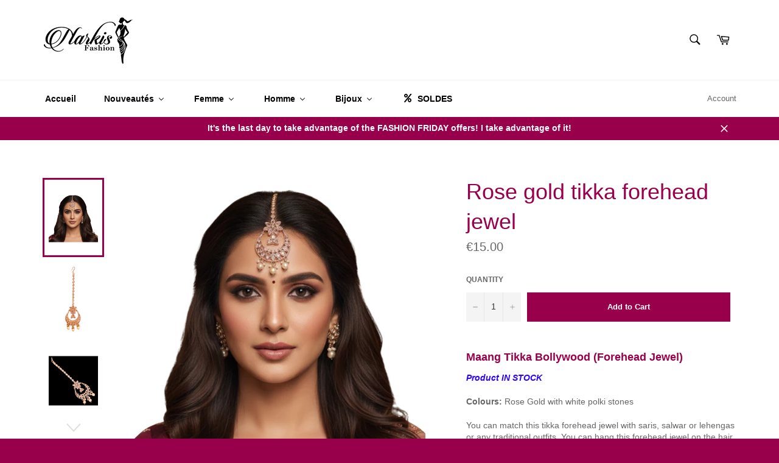

--- FILE ---
content_type: text/javascript; charset=utf-8
request_url: https://narkisfashion.fr/en/products/bijou-de-front-tikka-rose-dore-sonam.js
body_size: 652
content:
{"id":6794524229695,"title":"Rose gold tikka forehead jewel","handle":"bijou-de-front-tikka-rose-dore-sonam","description":"\u003cdiv class=\"x3_description\"\u003e\n\u003ch4\u003e\u003cspan\u003eMaang Tikka Bollywood (Forehead Jewel)\u003c\/span\u003e\u003c\/h4\u003e\n\u003cp\u003e\u003cstrong\u003e\u003cspan style=\"color: #2b00ff;\" mce-data-marked=\"1\"\u003e\u003cem\u003eProduct IN STOCK\u003c\/em\u003e\u003c\/span\u003e\u003c\/strong\u003e\u003c\/p\u003e\n\u003cdiv class=\"x3_description\"\u003e\n\u003cp\u003e\u003cstrong\u003eColours:\u003c\/strong\u003e\u003cspan\u003e Rose Gold with white polki stones\u003c\/span\u003e\u003c\/p\u003e\n\u003cp\u003eYou can match this tikka forehead jewel with saris, salwar or lehengas or any traditional outfits. You can hang this forehead jewel on the hair thanks to the small hook at the end. \u003c\/p\u003e\n\u003c\/div\u003e\n\u003c\/div\u003e","published_at":"2021-11-03T00:05:12+01:00","created_at":"2021-11-03T00:01:47+01:00","vendor":"Narkis Fashion","type":"Tikka","tags":["48h","bijou","Bijou de front","bijoux","bollywood","doré","En stock","Livraison 48H","Maang tikka","Prêt à livrer","Prêt à livrer – 48h","Punjabi","rose","rose doré","Tikka"],"price":1500,"price_min":1500,"price_max":1500,"available":true,"price_varies":false,"compare_at_price":null,"compare_at_price_min":0,"compare_at_price_max":0,"compare_at_price_varies":false,"variants":[{"id":39500350455871,"title":"Default Title","option1":"Default Title","option2":null,"option3":null,"sku":"NKF24421-1","requires_shipping":true,"taxable":false,"featured_image":null,"available":true,"name":"Rose gold tikka forehead jewel","public_title":null,"options":["Default Title"],"price":1500,"weight":40,"compare_at_price":null,"inventory_quantity":2,"inventory_management":"shopify","inventory_policy":"deny","barcode":"","requires_selling_plan":false,"selling_plan_allocations":[]}],"images":["\/\/cdn.shopify.com\/s\/files\/1\/1573\/7889\/files\/1_55c7b53e-0ada-41ed-89b1-34aa683964cb.png?v=1767960999","\/\/cdn.shopify.com\/s\/files\/1\/1573\/7889\/files\/TikkadoreMaya_1.png?v=1767960999","\/\/cdn.shopify.com\/s\/files\/1\/1573\/7889\/files\/2_a77afb19-b5ed-4cb7-8375-449b9dbff313.png?v=1767960940","\/\/cdn.shopify.com\/s\/files\/1\/1573\/7889\/files\/3_272c1f3e-4e7c-46f6-8472-bcde722d423e.png?v=1767960940","\/\/cdn.shopify.com\/s\/files\/1\/1573\/7889\/files\/4_53488c41-2de1-4530-b8b0-e582c3ab13a2.png?v=1767960939"],"featured_image":"\/\/cdn.shopify.com\/s\/files\/1\/1573\/7889\/files\/1_55c7b53e-0ada-41ed-89b1-34aa683964cb.png?v=1767960999","options":[{"name":"Title","position":1,"values":["Default Title"]}],"url":"\/en\/products\/bijou-de-front-tikka-rose-dore-sonam","media":[{"alt":null,"id":70095488057693,"position":1,"preview_image":{"aspect_ratio":1.0,"height":2000,"width":2000,"src":"https:\/\/cdn.shopify.com\/s\/files\/1\/1573\/7889\/files\/1_55c7b53e-0ada-41ed-89b1-34aa683964cb.png?v=1767960999"},"aspect_ratio":1.0,"height":2000,"media_type":"image","src":"https:\/\/cdn.shopify.com\/s\/files\/1\/1573\/7889\/files\/1_55c7b53e-0ada-41ed-89b1-34aa683964cb.png?v=1767960999","width":2000},{"alt":null,"id":46065246601565,"position":2,"preview_image":{"aspect_ratio":0.7,"height":3000,"width":2100,"src":"https:\/\/cdn.shopify.com\/s\/files\/1\/1573\/7889\/files\/TikkadoreMaya_1.png?v=1767960999"},"aspect_ratio":0.7,"height":3000,"media_type":"image","src":"https:\/\/cdn.shopify.com\/s\/files\/1\/1573\/7889\/files\/TikkadoreMaya_1.png?v=1767960999","width":2100},{"alt":null,"id":70095488024925,"position":3,"preview_image":{"aspect_ratio":1.0,"height":2000,"width":2000,"src":"https:\/\/cdn.shopify.com\/s\/files\/1\/1573\/7889\/files\/2_a77afb19-b5ed-4cb7-8375-449b9dbff313.png?v=1767960940"},"aspect_ratio":1.0,"height":2000,"media_type":"image","src":"https:\/\/cdn.shopify.com\/s\/files\/1\/1573\/7889\/files\/2_a77afb19-b5ed-4cb7-8375-449b9dbff313.png?v=1767960940","width":2000},{"alt":null,"id":70095488090461,"position":4,"preview_image":{"aspect_ratio":1.0,"height":2000,"width":2000,"src":"https:\/\/cdn.shopify.com\/s\/files\/1\/1573\/7889\/files\/3_272c1f3e-4e7c-46f6-8472-bcde722d423e.png?v=1767960940"},"aspect_ratio":1.0,"height":2000,"media_type":"image","src":"https:\/\/cdn.shopify.com\/s\/files\/1\/1573\/7889\/files\/3_272c1f3e-4e7c-46f6-8472-bcde722d423e.png?v=1767960940","width":2000},{"alt":null,"id":70095487992157,"position":5,"preview_image":{"aspect_ratio":1.0,"height":2000,"width":2000,"src":"https:\/\/cdn.shopify.com\/s\/files\/1\/1573\/7889\/files\/4_53488c41-2de1-4530-b8b0-e582c3ab13a2.png?v=1767960939"},"aspect_ratio":1.0,"height":2000,"media_type":"image","src":"https:\/\/cdn.shopify.com\/s\/files\/1\/1573\/7889\/files\/4_53488c41-2de1-4530-b8b0-e582c3ab13a2.png?v=1767960939","width":2000}],"requires_selling_plan":false,"selling_plan_groups":[]}

--- FILE ---
content_type: text/javascript
request_url: https://narkisfashion.fr/cdn/shop/t/3/assets/globo.alsobought.data.js?v=37268425607610469391658312965
body_size: -469
content:
globoRelatedProductsConfig.manualRecommendations = {"594136137791":["1589060075583","10530321167"],"1657214369855":["9448905540","9457334020","147388956687","9448905540","9457334020","9561745423"],"1773409730623":["9617439759","9506291844","10110198735","10110305487","166089588751","9924317071"],"4671299190847":["4700982804543","4701222010943","4700977201215","4700959801407","4700948889663","4700985983039","4449755955263","9707574799","9707593167"],"6907045052479":["6834180325439","6741915303999"]};
globoRelatedProductsConfig.manualVendors = {};
globoRelatedProductsConfig.manualTags = {};
globoRelatedProductsConfig.manualProductTypes = {};
globoRelatedProductsConfig.manualCollections = {};